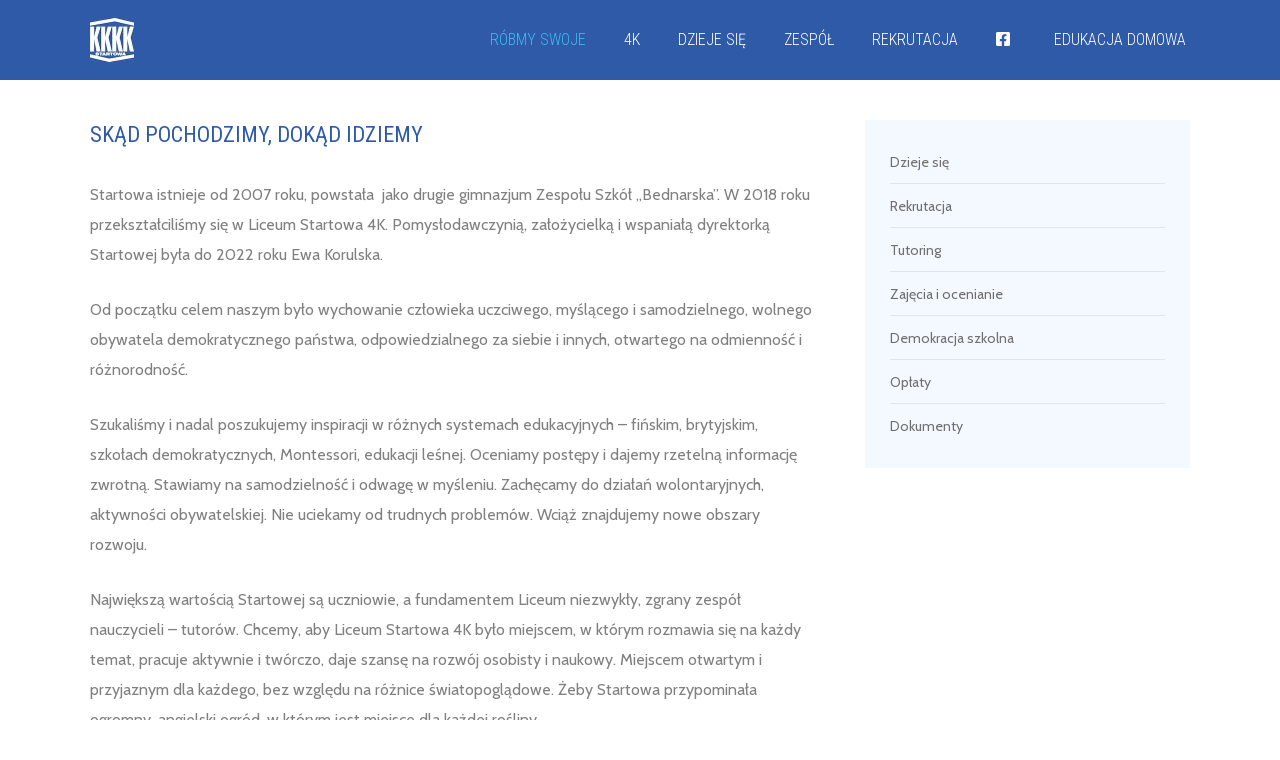

--- FILE ---
content_type: text/html; charset=UTF-8
request_url: https://www.startowa.edu.pl/skad-pochodzimy-dokad-idziemy-2/
body_size: 15880
content:
<!DOCTYPE html>
<!--[if !(IE 6) | !(IE 7) | !(IE 8)  ]><!-->
<html dir="ltr" lang="pl-PL" prefix="og: https://ogp.me/ns#" class="no-js">
<!--<![endif]-->
<head>
	<meta charset="UTF-8" />
		<meta name="viewport" content="width=device-width, initial-scale=1, maximum-scale=1, user-scalable=0">
	<meta data-rh="true" name="keywords" content="społeczne, liceum, ogólnokształcące, warszawa, slo, bednarska">
		<meta name="theme-color" content="#3dbbed"/>	<link rel="profile" href="https://gmpg.org/xfn/11" />
	<title>Skąd pochodzimy, dokąd idziemy - Startowa 4K</title>

		<!-- All in One SEO 4.8.0 - aioseo.com -->
	<meta name="robots" content="max-image-preview:large" />
	<link rel="canonical" href="https://www.startowa.edu.pl/skad-pochodzimy-dokad-idziemy-2/" />
	<meta name="generator" content="All in One SEO (AIOSEO) 4.8.0" />
		<meta property="og:locale" content="pl_PL" />
		<meta property="og:site_name" content="Startowa 4K - Startowa 4K im. Wojciecha Młynarskiego" />
		<meta property="og:type" content="article" />
		<meta property="og:title" content="Skąd pochodzimy, dokąd idziemy - Startowa 4K" />
		<meta property="og:url" content="https://www.startowa.edu.pl/skad-pochodzimy-dokad-idziemy-2/" />
		<meta property="og:image" content="https://www.startowa.edu.pl/wp-content/uploads/2021/01/logo-startowa-114x114-1.png" />
		<meta property="og:image:secure_url" content="https://www.startowa.edu.pl/wp-content/uploads/2021/01/logo-startowa-114x114-1.png" />
		<meta property="article:published_time" content="2019-12-02T19:19:21+00:00" />
		<meta property="article:modified_time" content="2023-01-07T17:22:28+00:00" />
		<meta property="article:publisher" content="https://www.facebook.com/Startowa4K" />
		<meta name="twitter:card" content="summary_large_image" />
		<meta name="twitter:title" content="Skąd pochodzimy, dokąd idziemy - Startowa 4K" />
		<meta name="twitter:image" content="http://www.startowa.edu.pl/wp-content/uploads/2021/01/logo-startowa-114x114-1.png" />
		<script type="application/ld+json" class="aioseo-schema">
			{"@context":"https:\/\/schema.org","@graph":[{"@type":"BreadcrumbList","@id":"https:\/\/www.startowa.edu.pl\/skad-pochodzimy-dokad-idziemy-2\/#breadcrumblist","itemListElement":[{"@type":"ListItem","@id":"https:\/\/www.startowa.edu.pl\/#listItem","position":1,"name":"Dom","item":"https:\/\/www.startowa.edu.pl\/","nextItem":{"@type":"ListItem","@id":"https:\/\/www.startowa.edu.pl\/skad-pochodzimy-dokad-idziemy-2\/#listItem","name":"Sk\u0105d pochodzimy, dok\u0105d idziemy"}},{"@type":"ListItem","@id":"https:\/\/www.startowa.edu.pl\/skad-pochodzimy-dokad-idziemy-2\/#listItem","position":2,"name":"Sk\u0105d pochodzimy, dok\u0105d idziemy","previousItem":{"@type":"ListItem","@id":"https:\/\/www.startowa.edu.pl\/#listItem","name":"Dom"}}]},{"@type":"Organization","@id":"https:\/\/www.startowa.edu.pl\/#organization","name":"Startowa 4K","description":"Startowa 4K im. Wojciecha M\u0142ynarskiego","url":"https:\/\/www.startowa.edu.pl\/","logo":{"@type":"ImageObject","url":"https:\/\/www.startowa.edu.pl\/wp-content\/uploads\/2021\/01\/logo-startowa-114x114-1.png","@id":"https:\/\/www.startowa.edu.pl\/skad-pochodzimy-dokad-idziemy-2\/#organizationLogo","width":114,"height":114},"image":{"@id":"https:\/\/www.startowa.edu.pl\/skad-pochodzimy-dokad-idziemy-2\/#organizationLogo"},"sameAs":["https:\/\/www.facebook.com\/Startowa4K"]},{"@type":"WebPage","@id":"https:\/\/www.startowa.edu.pl\/skad-pochodzimy-dokad-idziemy-2\/#webpage","url":"https:\/\/www.startowa.edu.pl\/skad-pochodzimy-dokad-idziemy-2\/","name":"Sk\u0105d pochodzimy, dok\u0105d idziemy - Startowa 4K","inLanguage":"pl-PL","isPartOf":{"@id":"https:\/\/www.startowa.edu.pl\/#website"},"breadcrumb":{"@id":"https:\/\/www.startowa.edu.pl\/skad-pochodzimy-dokad-idziemy-2\/#breadcrumblist"},"datePublished":"2019-12-02T20:19:21+01:00","dateModified":"2023-01-07T18:22:28+01:00"},{"@type":"WebSite","@id":"https:\/\/www.startowa.edu.pl\/#website","url":"https:\/\/www.startowa.edu.pl\/","name":"Startowa 4K","description":"Startowa 4K im. Wojciecha M\u0142ynarskiego","inLanguage":"pl-PL","publisher":{"@id":"https:\/\/www.startowa.edu.pl\/#organization"}}]}
		</script>
		<!-- All in One SEO -->

<link rel='dns-prefetch' href='//use.fontawesome.com' />
<link rel='dns-prefetch' href='//fonts.googleapis.com' />
<link rel="alternate" type="application/rss+xml" title="Startowa 4K &raquo; Kanał z wpisami" href="https://www.startowa.edu.pl/feed/" />
<link rel="alternate" type="application/rss+xml" title="Startowa 4K &raquo; Kanał z komentarzami" href="https://www.startowa.edu.pl/comments/feed/" />
		<!-- This site uses the Google Analytics by MonsterInsights plugin v9.11.1 - Using Analytics tracking - https://www.monsterinsights.com/ -->
		<!-- Note: MonsterInsights is not currently configured on this site. The site owner needs to authenticate with Google Analytics in the MonsterInsights settings panel. -->
					<!-- No tracking code set -->
				<!-- / Google Analytics by MonsterInsights -->
		<script type="text/javascript">
window._wpemojiSettings = {"baseUrl":"https:\/\/s.w.org\/images\/core\/emoji\/14.0.0\/72x72\/","ext":".png","svgUrl":"https:\/\/s.w.org\/images\/core\/emoji\/14.0.0\/svg\/","svgExt":".svg","source":{"concatemoji":"https:\/\/www.startowa.edu.pl\/wp-includes\/js\/wp-emoji-release.min.js?ver=6.3.7"}};
/*! This file is auto-generated */
!function(i,n){var o,s,e;function c(e){try{var t={supportTests:e,timestamp:(new Date).valueOf()};sessionStorage.setItem(o,JSON.stringify(t))}catch(e){}}function p(e,t,n){e.clearRect(0,0,e.canvas.width,e.canvas.height),e.fillText(t,0,0);var t=new Uint32Array(e.getImageData(0,0,e.canvas.width,e.canvas.height).data),r=(e.clearRect(0,0,e.canvas.width,e.canvas.height),e.fillText(n,0,0),new Uint32Array(e.getImageData(0,0,e.canvas.width,e.canvas.height).data));return t.every(function(e,t){return e===r[t]})}function u(e,t,n){switch(t){case"flag":return n(e,"\ud83c\udff3\ufe0f\u200d\u26a7\ufe0f","\ud83c\udff3\ufe0f\u200b\u26a7\ufe0f")?!1:!n(e,"\ud83c\uddfa\ud83c\uddf3","\ud83c\uddfa\u200b\ud83c\uddf3")&&!n(e,"\ud83c\udff4\udb40\udc67\udb40\udc62\udb40\udc65\udb40\udc6e\udb40\udc67\udb40\udc7f","\ud83c\udff4\u200b\udb40\udc67\u200b\udb40\udc62\u200b\udb40\udc65\u200b\udb40\udc6e\u200b\udb40\udc67\u200b\udb40\udc7f");case"emoji":return!n(e,"\ud83e\udef1\ud83c\udffb\u200d\ud83e\udef2\ud83c\udfff","\ud83e\udef1\ud83c\udffb\u200b\ud83e\udef2\ud83c\udfff")}return!1}function f(e,t,n){var r="undefined"!=typeof WorkerGlobalScope&&self instanceof WorkerGlobalScope?new OffscreenCanvas(300,150):i.createElement("canvas"),a=r.getContext("2d",{willReadFrequently:!0}),o=(a.textBaseline="top",a.font="600 32px Arial",{});return e.forEach(function(e){o[e]=t(a,e,n)}),o}function t(e){var t=i.createElement("script");t.src=e,t.defer=!0,i.head.appendChild(t)}"undefined"!=typeof Promise&&(o="wpEmojiSettingsSupports",s=["flag","emoji"],n.supports={everything:!0,everythingExceptFlag:!0},e=new Promise(function(e){i.addEventListener("DOMContentLoaded",e,{once:!0})}),new Promise(function(t){var n=function(){try{var e=JSON.parse(sessionStorage.getItem(o));if("object"==typeof e&&"number"==typeof e.timestamp&&(new Date).valueOf()<e.timestamp+604800&&"object"==typeof e.supportTests)return e.supportTests}catch(e){}return null}();if(!n){if("undefined"!=typeof Worker&&"undefined"!=typeof OffscreenCanvas&&"undefined"!=typeof URL&&URL.createObjectURL&&"undefined"!=typeof Blob)try{var e="postMessage("+f.toString()+"("+[JSON.stringify(s),u.toString(),p.toString()].join(",")+"));",r=new Blob([e],{type:"text/javascript"}),a=new Worker(URL.createObjectURL(r),{name:"wpTestEmojiSupports"});return void(a.onmessage=function(e){c(n=e.data),a.terminate(),t(n)})}catch(e){}c(n=f(s,u,p))}t(n)}).then(function(e){for(var t in e)n.supports[t]=e[t],n.supports.everything=n.supports.everything&&n.supports[t],"flag"!==t&&(n.supports.everythingExceptFlag=n.supports.everythingExceptFlag&&n.supports[t]);n.supports.everythingExceptFlag=n.supports.everythingExceptFlag&&!n.supports.flag,n.DOMReady=!1,n.readyCallback=function(){n.DOMReady=!0}}).then(function(){return e}).then(function(){var e;n.supports.everything||(n.readyCallback(),(e=n.source||{}).concatemoji?t(e.concatemoji):e.wpemoji&&e.twemoji&&(t(e.twemoji),t(e.wpemoji)))}))}((window,document),window._wpemojiSettings);
</script>
<style type="text/css">
img.wp-smiley,
img.emoji {
	display: inline !important;
	border: none !important;
	box-shadow: none !important;
	height: 1em !important;
	width: 1em !important;
	margin: 0 0.07em !important;
	vertical-align: -0.1em !important;
	background: none !important;
	padding: 0 !important;
}
</style>
	<link rel='stylesheet' id='wp-block-library-css' href='https://www.startowa.edu.pl/wp-includes/css/dist/block-library/style.min.css?ver=6.3.7' type='text/css' media='all' />
<style id='wp-block-library-theme-inline-css' type='text/css'>
.wp-block-audio figcaption{color:#555;font-size:13px;text-align:center}.is-dark-theme .wp-block-audio figcaption{color:hsla(0,0%,100%,.65)}.wp-block-audio{margin:0 0 1em}.wp-block-code{border:1px solid #ccc;border-radius:4px;font-family:Menlo,Consolas,monaco,monospace;padding:.8em 1em}.wp-block-embed figcaption{color:#555;font-size:13px;text-align:center}.is-dark-theme .wp-block-embed figcaption{color:hsla(0,0%,100%,.65)}.wp-block-embed{margin:0 0 1em}.blocks-gallery-caption{color:#555;font-size:13px;text-align:center}.is-dark-theme .blocks-gallery-caption{color:hsla(0,0%,100%,.65)}.wp-block-image figcaption{color:#555;font-size:13px;text-align:center}.is-dark-theme .wp-block-image figcaption{color:hsla(0,0%,100%,.65)}.wp-block-image{margin:0 0 1em}.wp-block-pullquote{border-bottom:4px solid;border-top:4px solid;color:currentColor;margin-bottom:1.75em}.wp-block-pullquote cite,.wp-block-pullquote footer,.wp-block-pullquote__citation{color:currentColor;font-size:.8125em;font-style:normal;text-transform:uppercase}.wp-block-quote{border-left:.25em solid;margin:0 0 1.75em;padding-left:1em}.wp-block-quote cite,.wp-block-quote footer{color:currentColor;font-size:.8125em;font-style:normal;position:relative}.wp-block-quote.has-text-align-right{border-left:none;border-right:.25em solid;padding-left:0;padding-right:1em}.wp-block-quote.has-text-align-center{border:none;padding-left:0}.wp-block-quote.is-large,.wp-block-quote.is-style-large,.wp-block-quote.is-style-plain{border:none}.wp-block-search .wp-block-search__label{font-weight:700}.wp-block-search__button{border:1px solid #ccc;padding:.375em .625em}:where(.wp-block-group.has-background){padding:1.25em 2.375em}.wp-block-separator.has-css-opacity{opacity:.4}.wp-block-separator{border:none;border-bottom:2px solid;margin-left:auto;margin-right:auto}.wp-block-separator.has-alpha-channel-opacity{opacity:1}.wp-block-separator:not(.is-style-wide):not(.is-style-dots){width:100px}.wp-block-separator.has-background:not(.is-style-dots){border-bottom:none;height:1px}.wp-block-separator.has-background:not(.is-style-wide):not(.is-style-dots){height:2px}.wp-block-table{margin:0 0 1em}.wp-block-table td,.wp-block-table th{word-break:normal}.wp-block-table figcaption{color:#555;font-size:13px;text-align:center}.is-dark-theme .wp-block-table figcaption{color:hsla(0,0%,100%,.65)}.wp-block-video figcaption{color:#555;font-size:13px;text-align:center}.is-dark-theme .wp-block-video figcaption{color:hsla(0,0%,100%,.65)}.wp-block-video{margin:0 0 1em}.wp-block-template-part.has-background{margin-bottom:0;margin-top:0;padding:1.25em 2.375em}
</style>
<style id='font-awesome-svg-styles-default-inline-css' type='text/css'>
.svg-inline--fa {
  display: inline-block;
  height: 1em;
  overflow: visible;
  vertical-align: -.125em;
}
</style>
<link rel='stylesheet' id='font-awesome-svg-styles-css' href='http://www.startowa.edu.pl/wp-content/uploads/font-awesome/v5.15.1/css/svg-with-js.css' type='text/css' media='all' />
<style id='font-awesome-svg-styles-inline-css' type='text/css'>
   .wp-block-font-awesome-icon svg::before,
   .wp-rich-text-font-awesome-icon svg::before {content: unset;}
</style>
<style id='classic-theme-styles-inline-css' type='text/css'>
/*! This file is auto-generated */
.wp-block-button__link{color:#fff;background-color:#32373c;border-radius:9999px;box-shadow:none;text-decoration:none;padding:calc(.667em + 2px) calc(1.333em + 2px);font-size:1.125em}.wp-block-file__button{background:#32373c;color:#fff;text-decoration:none}
</style>
<style id='global-styles-inline-css' type='text/css'>
body{--wp--preset--color--black: #000000;--wp--preset--color--cyan-bluish-gray: #abb8c3;--wp--preset--color--white: #FFF;--wp--preset--color--pale-pink: #f78da7;--wp--preset--color--vivid-red: #cf2e2e;--wp--preset--color--luminous-vivid-orange: #ff6900;--wp--preset--color--luminous-vivid-amber: #fcb900;--wp--preset--color--light-green-cyan: #7bdcb5;--wp--preset--color--vivid-green-cyan: #00d084;--wp--preset--color--pale-cyan-blue: #8ed1fc;--wp--preset--color--vivid-cyan-blue: #0693e3;--wp--preset--color--vivid-purple: #9b51e0;--wp--preset--color--accent: #3dbbed;--wp--preset--color--dark-gray: #111;--wp--preset--color--light-gray: #767676;--wp--preset--gradient--vivid-cyan-blue-to-vivid-purple: linear-gradient(135deg,rgba(6,147,227,1) 0%,rgb(155,81,224) 100%);--wp--preset--gradient--light-green-cyan-to-vivid-green-cyan: linear-gradient(135deg,rgb(122,220,180) 0%,rgb(0,208,130) 100%);--wp--preset--gradient--luminous-vivid-amber-to-luminous-vivid-orange: linear-gradient(135deg,rgba(252,185,0,1) 0%,rgba(255,105,0,1) 100%);--wp--preset--gradient--luminous-vivid-orange-to-vivid-red: linear-gradient(135deg,rgba(255,105,0,1) 0%,rgb(207,46,46) 100%);--wp--preset--gradient--very-light-gray-to-cyan-bluish-gray: linear-gradient(135deg,rgb(238,238,238) 0%,rgb(169,184,195) 100%);--wp--preset--gradient--cool-to-warm-spectrum: linear-gradient(135deg,rgb(74,234,220) 0%,rgb(151,120,209) 20%,rgb(207,42,186) 40%,rgb(238,44,130) 60%,rgb(251,105,98) 80%,rgb(254,248,76) 100%);--wp--preset--gradient--blush-light-purple: linear-gradient(135deg,rgb(255,206,236) 0%,rgb(152,150,240) 100%);--wp--preset--gradient--blush-bordeaux: linear-gradient(135deg,rgb(254,205,165) 0%,rgb(254,45,45) 50%,rgb(107,0,62) 100%);--wp--preset--gradient--luminous-dusk: linear-gradient(135deg,rgb(255,203,112) 0%,rgb(199,81,192) 50%,rgb(65,88,208) 100%);--wp--preset--gradient--pale-ocean: linear-gradient(135deg,rgb(255,245,203) 0%,rgb(182,227,212) 50%,rgb(51,167,181) 100%);--wp--preset--gradient--electric-grass: linear-gradient(135deg,rgb(202,248,128) 0%,rgb(113,206,126) 100%);--wp--preset--gradient--midnight: linear-gradient(135deg,rgb(2,3,129) 0%,rgb(40,116,252) 100%);--wp--preset--font-size--small: 13px;--wp--preset--font-size--medium: 20px;--wp--preset--font-size--large: 36px;--wp--preset--font-size--x-large: 42px;--wp--preset--spacing--20: 0.44rem;--wp--preset--spacing--30: 0.67rem;--wp--preset--spacing--40: 1rem;--wp--preset--spacing--50: 1.5rem;--wp--preset--spacing--60: 2.25rem;--wp--preset--spacing--70: 3.38rem;--wp--preset--spacing--80: 5.06rem;--wp--preset--shadow--natural: 6px 6px 9px rgba(0, 0, 0, 0.2);--wp--preset--shadow--deep: 12px 12px 50px rgba(0, 0, 0, 0.4);--wp--preset--shadow--sharp: 6px 6px 0px rgba(0, 0, 0, 0.2);--wp--preset--shadow--outlined: 6px 6px 0px -3px rgba(255, 255, 255, 1), 6px 6px rgba(0, 0, 0, 1);--wp--preset--shadow--crisp: 6px 6px 0px rgba(0, 0, 0, 1);}:where(.is-layout-flex){gap: 0.5em;}:where(.is-layout-grid){gap: 0.5em;}body .is-layout-flow > .alignleft{float: left;margin-inline-start: 0;margin-inline-end: 2em;}body .is-layout-flow > .alignright{float: right;margin-inline-start: 2em;margin-inline-end: 0;}body .is-layout-flow > .aligncenter{margin-left: auto !important;margin-right: auto !important;}body .is-layout-constrained > .alignleft{float: left;margin-inline-start: 0;margin-inline-end: 2em;}body .is-layout-constrained > .alignright{float: right;margin-inline-start: 2em;margin-inline-end: 0;}body .is-layout-constrained > .aligncenter{margin-left: auto !important;margin-right: auto !important;}body .is-layout-constrained > :where(:not(.alignleft):not(.alignright):not(.alignfull)){max-width: var(--wp--style--global--content-size);margin-left: auto !important;margin-right: auto !important;}body .is-layout-constrained > .alignwide{max-width: var(--wp--style--global--wide-size);}body .is-layout-flex{display: flex;}body .is-layout-flex{flex-wrap: wrap;align-items: center;}body .is-layout-flex > *{margin: 0;}body .is-layout-grid{display: grid;}body .is-layout-grid > *{margin: 0;}:where(.wp-block-columns.is-layout-flex){gap: 2em;}:where(.wp-block-columns.is-layout-grid){gap: 2em;}:where(.wp-block-post-template.is-layout-flex){gap: 1.25em;}:where(.wp-block-post-template.is-layout-grid){gap: 1.25em;}.has-black-color{color: var(--wp--preset--color--black) !important;}.has-cyan-bluish-gray-color{color: var(--wp--preset--color--cyan-bluish-gray) !important;}.has-white-color{color: var(--wp--preset--color--white) !important;}.has-pale-pink-color{color: var(--wp--preset--color--pale-pink) !important;}.has-vivid-red-color{color: var(--wp--preset--color--vivid-red) !important;}.has-luminous-vivid-orange-color{color: var(--wp--preset--color--luminous-vivid-orange) !important;}.has-luminous-vivid-amber-color{color: var(--wp--preset--color--luminous-vivid-amber) !important;}.has-light-green-cyan-color{color: var(--wp--preset--color--light-green-cyan) !important;}.has-vivid-green-cyan-color{color: var(--wp--preset--color--vivid-green-cyan) !important;}.has-pale-cyan-blue-color{color: var(--wp--preset--color--pale-cyan-blue) !important;}.has-vivid-cyan-blue-color{color: var(--wp--preset--color--vivid-cyan-blue) !important;}.has-vivid-purple-color{color: var(--wp--preset--color--vivid-purple) !important;}.has-black-background-color{background-color: var(--wp--preset--color--black) !important;}.has-cyan-bluish-gray-background-color{background-color: var(--wp--preset--color--cyan-bluish-gray) !important;}.has-white-background-color{background-color: var(--wp--preset--color--white) !important;}.has-pale-pink-background-color{background-color: var(--wp--preset--color--pale-pink) !important;}.has-vivid-red-background-color{background-color: var(--wp--preset--color--vivid-red) !important;}.has-luminous-vivid-orange-background-color{background-color: var(--wp--preset--color--luminous-vivid-orange) !important;}.has-luminous-vivid-amber-background-color{background-color: var(--wp--preset--color--luminous-vivid-amber) !important;}.has-light-green-cyan-background-color{background-color: var(--wp--preset--color--light-green-cyan) !important;}.has-vivid-green-cyan-background-color{background-color: var(--wp--preset--color--vivid-green-cyan) !important;}.has-pale-cyan-blue-background-color{background-color: var(--wp--preset--color--pale-cyan-blue) !important;}.has-vivid-cyan-blue-background-color{background-color: var(--wp--preset--color--vivid-cyan-blue) !important;}.has-vivid-purple-background-color{background-color: var(--wp--preset--color--vivid-purple) !important;}.has-black-border-color{border-color: var(--wp--preset--color--black) !important;}.has-cyan-bluish-gray-border-color{border-color: var(--wp--preset--color--cyan-bluish-gray) !important;}.has-white-border-color{border-color: var(--wp--preset--color--white) !important;}.has-pale-pink-border-color{border-color: var(--wp--preset--color--pale-pink) !important;}.has-vivid-red-border-color{border-color: var(--wp--preset--color--vivid-red) !important;}.has-luminous-vivid-orange-border-color{border-color: var(--wp--preset--color--luminous-vivid-orange) !important;}.has-luminous-vivid-amber-border-color{border-color: var(--wp--preset--color--luminous-vivid-amber) !important;}.has-light-green-cyan-border-color{border-color: var(--wp--preset--color--light-green-cyan) !important;}.has-vivid-green-cyan-border-color{border-color: var(--wp--preset--color--vivid-green-cyan) !important;}.has-pale-cyan-blue-border-color{border-color: var(--wp--preset--color--pale-cyan-blue) !important;}.has-vivid-cyan-blue-border-color{border-color: var(--wp--preset--color--vivid-cyan-blue) !important;}.has-vivid-purple-border-color{border-color: var(--wp--preset--color--vivid-purple) !important;}.has-vivid-cyan-blue-to-vivid-purple-gradient-background{background: var(--wp--preset--gradient--vivid-cyan-blue-to-vivid-purple) !important;}.has-light-green-cyan-to-vivid-green-cyan-gradient-background{background: var(--wp--preset--gradient--light-green-cyan-to-vivid-green-cyan) !important;}.has-luminous-vivid-amber-to-luminous-vivid-orange-gradient-background{background: var(--wp--preset--gradient--luminous-vivid-amber-to-luminous-vivid-orange) !important;}.has-luminous-vivid-orange-to-vivid-red-gradient-background{background: var(--wp--preset--gradient--luminous-vivid-orange-to-vivid-red) !important;}.has-very-light-gray-to-cyan-bluish-gray-gradient-background{background: var(--wp--preset--gradient--very-light-gray-to-cyan-bluish-gray) !important;}.has-cool-to-warm-spectrum-gradient-background{background: var(--wp--preset--gradient--cool-to-warm-spectrum) !important;}.has-blush-light-purple-gradient-background{background: var(--wp--preset--gradient--blush-light-purple) !important;}.has-blush-bordeaux-gradient-background{background: var(--wp--preset--gradient--blush-bordeaux) !important;}.has-luminous-dusk-gradient-background{background: var(--wp--preset--gradient--luminous-dusk) !important;}.has-pale-ocean-gradient-background{background: var(--wp--preset--gradient--pale-ocean) !important;}.has-electric-grass-gradient-background{background: var(--wp--preset--gradient--electric-grass) !important;}.has-midnight-gradient-background{background: var(--wp--preset--gradient--midnight) !important;}.has-small-font-size{font-size: var(--wp--preset--font-size--small) !important;}.has-medium-font-size{font-size: var(--wp--preset--font-size--medium) !important;}.has-large-font-size{font-size: var(--wp--preset--font-size--large) !important;}.has-x-large-font-size{font-size: var(--wp--preset--font-size--x-large) !important;}
.wp-block-navigation a:where(:not(.wp-element-button)){color: inherit;}
:where(.wp-block-post-template.is-layout-flex){gap: 1.25em;}:where(.wp-block-post-template.is-layout-grid){gap: 1.25em;}
:where(.wp-block-columns.is-layout-flex){gap: 2em;}:where(.wp-block-columns.is-layout-grid){gap: 2em;}
.wp-block-pullquote{font-size: 1.5em;line-height: 1.6;}
</style>
<link rel='stylesheet' id='menu-image-css' href='https://www.startowa.edu.pl/wp-content/plugins/menu-image/includes/css/menu-image.css?ver=3.13' type='text/css' media='all' />
<link rel='stylesheet' id='dashicons-css' href='https://www.startowa.edu.pl/wp-includes/css/dashicons.min.css?ver=6.3.7' type='text/css' media='all' />
<link rel='stylesheet' id='the7-font-css' href='https://www.startowa.edu.pl/wp-content/themes/dt-the7/fonts/icomoon-the7-font/icomoon-the7-font.min.css?ver=11.9.2.1' type='text/css' media='all' />
<link rel='stylesheet' id='the7-Defaults-css' href='https://www.startowa.edu.pl/wp-content/uploads/smile_fonts/Defaults/Defaults.css?ver=6.3.7' type='text/css' media='all' />
<link rel='stylesheet' id='font-awesome-official-css' href='https://use.fontawesome.com/releases/v5.15.1/css/all.css' type='text/css' media='all' integrity="sha384-vp86vTRFVJgpjF9jiIGPEEqYqlDwgyBgEF109VFjmqGmIY/Y4HV4d3Gp2irVfcrp" crossorigin="anonymous" />
<link rel='stylesheet' id='js_composer_front-css' href='https://www.startowa.edu.pl/wp-content/plugins/js_composer/assets/css/js_composer.min.css?ver=7.1' type='text/css' media='all' />
<link rel='stylesheet' id='dt-web-fonts-css' href='https://fonts.googleapis.com/css?family=Roboto:300,400,500,600,700%7CRoboto+Condensed:300,400,600,700%7CPoppins:400,600,700,900,900italic%7CCabin:400,500,600,700' type='text/css' media='all' />
<link rel='stylesheet' id='dt-main-css' href='https://www.startowa.edu.pl/wp-content/themes/dt-the7/css/main.min.css?ver=11.9.2.1' type='text/css' media='all' />
<style id='dt-main-inline-css' type='text/css'>
body #load {
  display: block;
  height: 100%;
  overflow: hidden;
  position: fixed;
  width: 100%;
  z-index: 9901;
  opacity: 1;
  visibility: visible;
  transition: all .35s ease-out;
}
.load-wrap {
  width: 100%;
  height: 100%;
  background-position: center center;
  background-repeat: no-repeat;
  text-align: center;
  display: -ms-flexbox;
  display: -ms-flex;
  display: flex;
  -ms-align-items: center;
  -ms-flex-align: center;
  align-items: center;
  -ms-flex-flow: column wrap;
  flex-flow: column wrap;
  -ms-flex-pack: center;
  -ms-justify-content: center;
  justify-content: center;
}
.load-wrap > svg {
  position: absolute;
  top: 50%;
  left: 50%;
  transform: translate(-50%,-50%);
}
#load {
  background: var(--the7-elementor-beautiful-loading-bg,#ffffff);
  --the7-beautiful-spinner-color2: var(--the7-beautiful-spinner-color,rgba(51,51,51,0.3));
}

</style>
<link rel='stylesheet' id='the7-custom-scrollbar-css' href='https://www.startowa.edu.pl/wp-content/themes/dt-the7/lib/custom-scrollbar/custom-scrollbar.min.css?ver=11.9.2.1' type='text/css' media='all' />
<link rel='stylesheet' id='the7-wpbakery-css' href='https://www.startowa.edu.pl/wp-content/themes/dt-the7/css/wpbakery.min.css?ver=11.9.2.1' type='text/css' media='all' />
<link rel='stylesheet' id='the7-css-vars-css' href='https://www.startowa.edu.pl/wp-content/uploads/the7-css/css-vars.css?ver=63f4da856576' type='text/css' media='all' />
<link rel='stylesheet' id='dt-custom-css' href='https://www.startowa.edu.pl/wp-content/uploads/the7-css/custom.css?ver=63f4da856576' type='text/css' media='all' />
<link rel='stylesheet' id='dt-media-css' href='https://www.startowa.edu.pl/wp-content/uploads/the7-css/media.css?ver=63f4da856576' type='text/css' media='all' />
<link rel='stylesheet' id='the7-mega-menu-css' href='https://www.startowa.edu.pl/wp-content/uploads/the7-css/mega-menu.css?ver=63f4da856576' type='text/css' media='all' />
<link rel='stylesheet' id='style-css' href='https://www.startowa.edu.pl/wp-content/themes/dt-the7/style.css?ver=11.9.2.1' type='text/css' media='all' />
<link rel='stylesheet' id='font-awesome-official-v4shim-css' href='https://use.fontawesome.com/releases/v5.15.1/css/v4-shims.css' type='text/css' media='all' integrity="sha384-WCuYjm/u5NsK4s/NfnJeHuMj6zzN2HFyjhBu/SnZJj7eZ6+ds4zqIM3wYgL59Clf" crossorigin="anonymous" />
<style id='font-awesome-official-v4shim-inline-css' type='text/css'>
@font-face {
font-family: "FontAwesome";
font-display: block;
src: url("https://use.fontawesome.com/releases/v5.15.1/webfonts/fa-brands-400.eot"),
		url("https://use.fontawesome.com/releases/v5.15.1/webfonts/fa-brands-400.eot?#iefix") format("embedded-opentype"),
		url("https://use.fontawesome.com/releases/v5.15.1/webfonts/fa-brands-400.woff2") format("woff2"),
		url("https://use.fontawesome.com/releases/v5.15.1/webfonts/fa-brands-400.woff") format("woff"),
		url("https://use.fontawesome.com/releases/v5.15.1/webfonts/fa-brands-400.ttf") format("truetype"),
		url("https://use.fontawesome.com/releases/v5.15.1/webfonts/fa-brands-400.svg#fontawesome") format("svg");
}

@font-face {
font-family: "FontAwesome";
font-display: block;
src: url("https://use.fontawesome.com/releases/v5.15.1/webfonts/fa-solid-900.eot"),
		url("https://use.fontawesome.com/releases/v5.15.1/webfonts/fa-solid-900.eot?#iefix") format("embedded-opentype"),
		url("https://use.fontawesome.com/releases/v5.15.1/webfonts/fa-solid-900.woff2") format("woff2"),
		url("https://use.fontawesome.com/releases/v5.15.1/webfonts/fa-solid-900.woff") format("woff"),
		url("https://use.fontawesome.com/releases/v5.15.1/webfonts/fa-solid-900.ttf") format("truetype"),
		url("https://use.fontawesome.com/releases/v5.15.1/webfonts/fa-solid-900.svg#fontawesome") format("svg");
}

@font-face {
font-family: "FontAwesome";
font-display: block;
src: url("https://use.fontawesome.com/releases/v5.15.1/webfonts/fa-regular-400.eot"),
		url("https://use.fontawesome.com/releases/v5.15.1/webfonts/fa-regular-400.eot?#iefix") format("embedded-opentype"),
		url("https://use.fontawesome.com/releases/v5.15.1/webfonts/fa-regular-400.woff2") format("woff2"),
		url("https://use.fontawesome.com/releases/v5.15.1/webfonts/fa-regular-400.woff") format("woff"),
		url("https://use.fontawesome.com/releases/v5.15.1/webfonts/fa-regular-400.ttf") format("truetype"),
		url("https://use.fontawesome.com/releases/v5.15.1/webfonts/fa-regular-400.svg#fontawesome") format("svg");
unicode-range: U+F004-F005,U+F007,U+F017,U+F022,U+F024,U+F02E,U+F03E,U+F044,U+F057-F059,U+F06E,U+F070,U+F075,U+F07B-F07C,U+F080,U+F086,U+F089,U+F094,U+F09D,U+F0A0,U+F0A4-F0A7,U+F0C5,U+F0C7-F0C8,U+F0E0,U+F0EB,U+F0F3,U+F0F8,U+F0FE,U+F111,U+F118-F11A,U+F11C,U+F133,U+F144,U+F146,U+F14A,U+F14D-F14E,U+F150-F152,U+F15B-F15C,U+F164-F165,U+F185-F186,U+F191-F192,U+F1AD,U+F1C1-F1C9,U+F1CD,U+F1D8,U+F1E3,U+F1EA,U+F1F6,U+F1F9,U+F20A,U+F247-F249,U+F24D,U+F254-F25B,U+F25D,U+F267,U+F271-F274,U+F279,U+F28B,U+F28D,U+F2B5-F2B6,U+F2B9,U+F2BB,U+F2BD,U+F2C1-F2C2,U+F2D0,U+F2D2,U+F2DC,U+F2ED,U+F328,U+F358-F35B,U+F3A5,U+F3D1,U+F410,U+F4AD;
}
</style>
<script type='text/javascript' src='https://www.startowa.edu.pl/wp-includes/js/jquery/jquery.min.js?ver=3.7.0' id='jquery-core-js'></script>
<script type='text/javascript' src='https://www.startowa.edu.pl/wp-includes/js/jquery/jquery-migrate.min.js?ver=3.4.1' id='jquery-migrate-js'></script>
<script type='text/javascript' src='//www.startowa.edu.pl/wp-content/plugins/revslider/sr6/assets/js/rbtools.min.js?ver=6.7.23' async id='tp-tools-js'></script>
<script type='text/javascript' src='//www.startowa.edu.pl/wp-content/plugins/revslider/sr6/assets/js/rs6.min.js?ver=6.7.23' async id='revmin-js'></script>
<script type='text/javascript' id='dt-above-fold-js-extra'>
/* <![CDATA[ */
var dtLocal = {"themeUrl":"https:\/\/www.startowa.edu.pl\/wp-content\/themes\/dt-the7","passText":"Aby zobaczy\u0107 chronion\u0105 tre\u015b\u0107, wprowad\u017a has\u0142o poni\u017cej:","moreButtonText":{"loading":"Wczytywanie...","loadMore":"Wczytaj wi\u0119cej"},"postID":"154","ajaxurl":"https:\/\/www.startowa.edu.pl\/wp-admin\/admin-ajax.php","REST":{"baseUrl":"https:\/\/www.startowa.edu.pl\/wp-json\/the7\/v1","endpoints":{"sendMail":"\/send-mail"}},"contactMessages":{"required":"One or more fields have an error. Please check and try again.","terms":"Please accept the privacy policy.","fillTheCaptchaError":"Please, fill the captcha."},"captchaSiteKey":"","ajaxNonce":"72291c1978","pageData":{"type":"page","template":"page","layout":null},"themeSettings":{"smoothScroll":"off","lazyLoading":false,"desktopHeader":{"height":80},"ToggleCaptionEnabled":"disabled","ToggleCaption":"Nawigacja","floatingHeader":{"showAfter":140,"showMenu":true,"height":20,"logo":{"showLogo":true,"html":"<img class=\" preload-me\" src=\"https:\/\/www.startowa.edu.pl\/wp-content\/uploads\/2025\/01\/Startowa_logo_44x44-white.jpg\" srcset=\"https:\/\/www.startowa.edu.pl\/wp-content\/uploads\/2025\/01\/Startowa_logo_44x44-white.jpg 44w, https:\/\/www.startowa.edu.pl\/wp-content\/uploads\/2024\/12\/Startowa_logo_88x88-white.jpg 88w\" width=\"44\" height=\"44\"   sizes=\"44px\" alt=\"Startowa 4K\" \/>","url":"https:\/\/www.startowa.edu.pl\/"}},"topLine":{"floatingTopLine":{"logo":{"showLogo":false,"html":""}}},"mobileHeader":{"firstSwitchPoint":1050,"secondSwitchPoint":778,"firstSwitchPointHeight":80,"secondSwitchPointHeight":60,"mobileToggleCaptionEnabled":"disabled","mobileToggleCaption":"Menu"},"stickyMobileHeaderFirstSwitch":{"logo":{"html":"<img class=\" preload-me\" src=\"https:\/\/www.startowa.edu.pl\/wp-content\/uploads\/2025\/01\/Startowa_logo_44x44-white.jpg\" srcset=\"https:\/\/www.startowa.edu.pl\/wp-content\/uploads\/2025\/01\/Startowa_logo_44x44-white.jpg 44w, https:\/\/www.startowa.edu.pl\/wp-content\/uploads\/2024\/12\/Startowa_logo_88x88-white.jpg 88w\" width=\"44\" height=\"44\"   sizes=\"44px\" alt=\"Startowa 4K\" \/>"}},"stickyMobileHeaderSecondSwitch":{"logo":{"html":"<img class=\" preload-me\" src=\"https:\/\/www.startowa.edu.pl\/wp-content\/uploads\/2025\/01\/Startowa_logo_44x44-white.jpg\" srcset=\"https:\/\/www.startowa.edu.pl\/wp-content\/uploads\/2025\/01\/Startowa_logo_44x44-white.jpg 44w, https:\/\/www.startowa.edu.pl\/wp-content\/uploads\/2024\/12\/Startowa_logo_88x88-white.jpg 88w\" width=\"44\" height=\"44\"   sizes=\"44px\" alt=\"Startowa 4K\" \/>"}},"sidebar":{"switchPoint":990},"boxedWidth":"1340px"},"VCMobileScreenWidth":"768"};
var dtShare = {"shareButtonText":{"facebook":"Udost\u0119pnij na Facebooku","twitter":"Tweetnij","pinterest":"Przypnij to","linkedin":"Udost\u0119pnij na Linkedin","whatsapp":"Udost\u0119pnij na Whatsapp"},"overlayOpacity":"85"};
/* ]]> */
</script>
<script type='text/javascript' src='https://www.startowa.edu.pl/wp-content/themes/dt-the7/js/above-the-fold.min.js?ver=11.9.2.1' id='dt-above-fold-js'></script>
<script></script><link rel="https://api.w.org/" href="https://www.startowa.edu.pl/wp-json/" /><link rel="alternate" type="application/json" href="https://www.startowa.edu.pl/wp-json/wp/v2/pages/154" /><link rel="EditURI" type="application/rsd+xml" title="RSD" href="https://www.startowa.edu.pl/xmlrpc.php?rsd" />
<meta name="generator" content="WordPress 6.3.7" />
<link rel='shortlink' href='https://www.startowa.edu.pl/?p=154' />
<link rel="alternate" type="application/json+oembed" href="https://www.startowa.edu.pl/wp-json/oembed/1.0/embed?url=https%3A%2F%2Fwww.startowa.edu.pl%2Fskad-pochodzimy-dokad-idziemy-2%2F" />
<link rel="alternate" type="text/xml+oembed" href="https://www.startowa.edu.pl/wp-json/oembed/1.0/embed?url=https%3A%2F%2Fwww.startowa.edu.pl%2Fskad-pochodzimy-dokad-idziemy-2%2F&#038;format=xml" />
<meta name="generator" content="Powered by WPBakery Page Builder - drag and drop page builder for WordPress."/>
<meta name="generator" content="Powered by Slider Revolution 6.7.23 - responsive, Mobile-Friendly Slider Plugin for WordPress with comfortable drag and drop interface." />
<script type="text/javascript" id="the7-loader-script">
document.addEventListener("DOMContentLoaded", function(event) {
	var load = document.getElementById("load");
	if(!load.classList.contains('loader-removed')){
		var removeLoading = setTimeout(function() {
			load.className += " loader-removed";
		}, 300);
	}
});
</script>
		<link rel="icon" href="https://www.startowa.edu.pl/wp-content/uploads/2025/01/cropped-Startowa_logl_tlo-strony-biale-litery-niebieskie-tlorgb-32x32.jpg" sizes="32x32" />
<link rel="icon" href="https://www.startowa.edu.pl/wp-content/uploads/2025/01/cropped-Startowa_logl_tlo-strony-biale-litery-niebieskie-tlorgb-192x192.jpg" sizes="192x192" />
<link rel="apple-touch-icon" href="https://www.startowa.edu.pl/wp-content/uploads/2025/01/cropped-Startowa_logl_tlo-strony-biale-litery-niebieskie-tlorgb-180x180.jpg" />
<meta name="msapplication-TileImage" content="https://www.startowa.edu.pl/wp-content/uploads/2025/01/cropped-Startowa_logl_tlo-strony-biale-litery-niebieskie-tlorgb-270x270.jpg" />
<script>function setREVStartSize(e){
			//window.requestAnimationFrame(function() {
				window.RSIW = window.RSIW===undefined ? window.innerWidth : window.RSIW;
				window.RSIH = window.RSIH===undefined ? window.innerHeight : window.RSIH;
				try {
					var pw = document.getElementById(e.c).parentNode.offsetWidth,
						newh;
					pw = pw===0 || isNaN(pw) || (e.l=="fullwidth" || e.layout=="fullwidth") ? window.RSIW : pw;
					e.tabw = e.tabw===undefined ? 0 : parseInt(e.tabw);
					e.thumbw = e.thumbw===undefined ? 0 : parseInt(e.thumbw);
					e.tabh = e.tabh===undefined ? 0 : parseInt(e.tabh);
					e.thumbh = e.thumbh===undefined ? 0 : parseInt(e.thumbh);
					e.tabhide = e.tabhide===undefined ? 0 : parseInt(e.tabhide);
					e.thumbhide = e.thumbhide===undefined ? 0 : parseInt(e.thumbhide);
					e.mh = e.mh===undefined || e.mh=="" || e.mh==="auto" ? 0 : parseInt(e.mh,0);
					if(e.layout==="fullscreen" || e.l==="fullscreen")
						newh = Math.max(e.mh,window.RSIH);
					else{
						e.gw = Array.isArray(e.gw) ? e.gw : [e.gw];
						for (var i in e.rl) if (e.gw[i]===undefined || e.gw[i]===0) e.gw[i] = e.gw[i-1];
						e.gh = e.el===undefined || e.el==="" || (Array.isArray(e.el) && e.el.length==0)? e.gh : e.el;
						e.gh = Array.isArray(e.gh) ? e.gh : [e.gh];
						for (var i in e.rl) if (e.gh[i]===undefined || e.gh[i]===0) e.gh[i] = e.gh[i-1];
											
						var nl = new Array(e.rl.length),
							ix = 0,
							sl;
						e.tabw = e.tabhide>=pw ? 0 : e.tabw;
						e.thumbw = e.thumbhide>=pw ? 0 : e.thumbw;
						e.tabh = e.tabhide>=pw ? 0 : e.tabh;
						e.thumbh = e.thumbhide>=pw ? 0 : e.thumbh;
						for (var i in e.rl) nl[i] = e.rl[i]<window.RSIW ? 0 : e.rl[i];
						sl = nl[0];
						for (var i in nl) if (sl>nl[i] && nl[i]>0) { sl = nl[i]; ix=i;}
						var m = pw>(e.gw[ix]+e.tabw+e.thumbw) ? 1 : (pw-(e.tabw+e.thumbw)) / (e.gw[ix]);
						newh =  (e.gh[ix] * m) + (e.tabh + e.thumbh);
					}
					var el = document.getElementById(e.c);
					if (el!==null && el) el.style.height = newh+"px";
					el = document.getElementById(e.c+"_wrapper");
					if (el!==null && el) {
						el.style.height = newh+"px";
						el.style.display = "block";
					}
				} catch(e){
					console.log("Failure at Presize of Slider:" + e)
				}
			//});
		  };</script>
<style type="text/css" data-type="vc_shortcodes-custom-css">.vc_custom_1575296852750{margin-bottom: 30px !important;}.vc_custom_1575827868624{margin-bottom: 30px !important;}</style><noscript><style> .wpb_animate_when_almost_visible { opacity: 1; }</style></noscript><style id='the7-custom-inline-css' type='text/css'>
a {
	text-decoration: none;
}

p {
  margin-bottom: 5px;
	margin-top: 25px;
}


h2 {
	margin-top: 60px;
	margin-bottom: 30px;
}

p li {
  margin-bottom: 5px;
}


.post_excert {
	height: 95px;
	overflow: hidden;
}
.sidebar-right sidebar-divider-off {
	padding-top: 10px;
}

#main {
    padding: 40px 0 70px 0;
}

.widget-title {
  font-family: "Roboto Condensed";
	font-weight: 400;
	font-size: 22px;
	margin-bottom: 30px;
}


.textwidget a {
		color: #3DBBED;
}

.textwidget a:hover {
		color: #2F5AA8;
}


.textwidget {
	font-family: Roboto Condensed;
	font-size: 14px;
	font-weight: 300;
}




#sidebar a:hover {
	color: #3DBBED;
	text-decoration: none;
}


/*
#sidebar a:active {
	color: #FFFFFF;
	font-weight: 700;
	background-color: #ffffff;
}

*/



.button_dokumenty {
	position: absolute;
	bottom: 0;
	right: 0;
	padding-bottom: 15px;
	padding-right: 40px;
}

</style>
</head>
<body id="the7-body" class="page-template-default page page-id-154 wp-embed-responsive title-off dt-responsive-on right-mobile-menu-close-icon ouside-menu-close-icon mobile-hamburger-close-bg-enable mobile-hamburger-close-bg-hover-enable  fade-medium-mobile-menu-close-icon fade-medium-menu-close-icon srcset-enabled btn-flat custom-btn-color custom-btn-hover-color phantom-slide phantom-disable-decoration phantom-custom-logo-on sticky-mobile-header top-header first-switch-logo-left first-switch-menu-right second-switch-logo-left second-switch-menu-right right-mobile-menu layzr-loading-on popup-message-style the7-ver-11.9.2.1 wpb-js-composer js-comp-ver-7.1 vc_responsive">
<!-- The7 11.9.2.1 -->
<div id="load" class="spinner-loader">
	<div class="load-wrap"><style type="text/css">
    [class*="the7-spinner-animate-"]{
        animation: spinner-animation 1s cubic-bezier(1,1,1,1) infinite;
        x:46.5px;
        y:40px;
        width:7px;
        height:20px;
        fill:var(--the7-beautiful-spinner-color2);
        opacity: 0.2;
    }
    .the7-spinner-animate-2{
        animation-delay: 0.083s;
    }
    .the7-spinner-animate-3{
        animation-delay: 0.166s;
    }
    .the7-spinner-animate-4{
         animation-delay: 0.25s;
    }
    .the7-spinner-animate-5{
         animation-delay: 0.33s;
    }
    .the7-spinner-animate-6{
         animation-delay: 0.416s;
    }
    .the7-spinner-animate-7{
         animation-delay: 0.5s;
    }
    .the7-spinner-animate-8{
         animation-delay: 0.58s;
    }
    .the7-spinner-animate-9{
         animation-delay: 0.666s;
    }
    .the7-spinner-animate-10{
         animation-delay: 0.75s;
    }
    .the7-spinner-animate-11{
        animation-delay: 0.83s;
    }
    .the7-spinner-animate-12{
        animation-delay: 0.916s;
    }
    @keyframes spinner-animation{
        from {
            opacity: 1;
        }
        to{
            opacity: 0;
        }
    }
</style>
<svg width="75px" height="75px" xmlns="http://www.w3.org/2000/svg" viewBox="0 0 100 100" preserveAspectRatio="xMidYMid">
	<rect class="the7-spinner-animate-1" rx="5" ry="5" transform="rotate(0 50 50) translate(0 -30)"></rect>
	<rect class="the7-spinner-animate-2" rx="5" ry="5" transform="rotate(30 50 50) translate(0 -30)"></rect>
	<rect class="the7-spinner-animate-3" rx="5" ry="5" transform="rotate(60 50 50) translate(0 -30)"></rect>
	<rect class="the7-spinner-animate-4" rx="5" ry="5" transform="rotate(90 50 50) translate(0 -30)"></rect>
	<rect class="the7-spinner-animate-5" rx="5" ry="5" transform="rotate(120 50 50) translate(0 -30)"></rect>
	<rect class="the7-spinner-animate-6" rx="5" ry="5" transform="rotate(150 50 50) translate(0 -30)"></rect>
	<rect class="the7-spinner-animate-7" rx="5" ry="5" transform="rotate(180 50 50) translate(0 -30)"></rect>
	<rect class="the7-spinner-animate-8" rx="5" ry="5" transform="rotate(210 50 50) translate(0 -30)"></rect>
	<rect class="the7-spinner-animate-9" rx="5" ry="5" transform="rotate(240 50 50) translate(0 -30)"></rect>
	<rect class="the7-spinner-animate-10" rx="5" ry="5" transform="rotate(270 50 50) translate(0 -30)"></rect>
	<rect class="the7-spinner-animate-11" rx="5" ry="5" transform="rotate(300 50 50) translate(0 -30)"></rect>
	<rect class="the7-spinner-animate-12" rx="5" ry="5" transform="rotate(330 50 50) translate(0 -30)"></rect>
</svg></div>
</div>
<div id="page" >
	<a class="skip-link screen-reader-text" href="#content">Przewiń do zawartości</a>

<div class="masthead inline-header right full-height shadow-mobile-header-decoration medium-mobile-menu-icon dt-parent-menu-clickable show-sub-menu-on-hover"  role="banner">

	<div class="top-bar top-bar-empty top-bar-line-hide">
	<div class="top-bar-bg" ></div>
	<div class="mini-widgets left-widgets"></div><div class="mini-widgets right-widgets"></div></div>

	<header class="header-bar">

		<div class="branding">
	<div id="site-title" class="assistive-text">Startowa 4K</div>
	<div id="site-description" class="assistive-text">Startowa 4K im. Wojciecha Młynarskiego</div>
	<a class="" href="https://www.startowa.edu.pl/"><img class=" preload-me" src="https://www.startowa.edu.pl/wp-content/uploads/2025/01/Startowa_logo_44x44-white.jpg" srcset="https://www.startowa.edu.pl/wp-content/uploads/2025/01/Startowa_logo_44x44-white.jpg 44w, https://www.startowa.edu.pl/wp-content/uploads/2024/12/Startowa_logo_88x88-white.jpg 88w" width="44" height="44"   sizes="44px" alt="Startowa 4K" /></a></div>

		<ul id="primary-menu" class="main-nav outside-item-remove-margin"><li class="menu-item menu-item-type-post_type menu-item-object-page menu-item-home current-menu-ancestor current-menu-parent current_page_parent current_page_ancestor menu-item-has-children menu-item-539 act first has-children depth-0"><a href='https://www.startowa.edu.pl/' data-level='1'><span class="menu-item-text"><span class="menu-text">Róbmy Swoje</span></span></a><ul class="sub-nav hover-style-bg level-arrows-on"><li class="menu-item menu-item-type-post_type menu-item-object-page menu-item-632 first depth-1"><a href='https://www.startowa.edu.pl/dlaczego-startowa-2/' data-level='2'><span class="menu-item-text"><span class="menu-text">Dlaczego Startowa</span></span></a></li> <li class="menu-item menu-item-type-post_type menu-item-object-page menu-item-has-children menu-item-643 has-children depth-1"><a href='https://www.startowa.edu.pl/zajecia-i-ocenianie/' data-level='2'><span class="menu-item-text"><span class="menu-text">Zajęcia i ocenianie</span></span></a><ul class="sub-nav hover-style-bg level-arrows-on"><li class="menu-item menu-item-type-post_type menu-item-object-page menu-item-177 first depth-2"><a href='https://www.startowa.edu.pl/jezyki-obce-na-startowej/' data-level='3'><span class="menu-item-text"><span class="menu-text">Języki</span></span></a></li> <li class="menu-item menu-item-type-post_type menu-item-object-page menu-item-174 depth-2"><a href='https://www.startowa.edu.pl/godziny-lekcji/' data-level='3'><span class="menu-item-text"><span class="menu-text">Godziny lekcji</span></span></a></li> <li class="menu-item menu-item-type-custom menu-item-object-custom menu-item-3655 depth-2"><a href='http://www.startowa.edu.pl/wp-content/uploads/2021/01/WZO.pdf' data-level='3'><span class="menu-item-text"><span class="menu-text">Wewnątrzszkolne Zasady Oceniania</span></span></a></li> </ul></li> <li class="menu-item menu-item-type-post_type menu-item-object-page menu-item-439 depth-1"><a href='https://www.startowa.edu.pl/tutoring/' data-level='2'><span class="menu-item-text"><span class="menu-text">Tutoring</span></span></a></li> <li class="menu-item menu-item-type-post_type menu-item-object-page menu-item-has-children menu-item-1694 has-children depth-1"><a href='https://www.startowa.edu.pl/demokracja-szkolna/' data-level='2'><span class="menu-item-text"><span class="menu-text">Demokracja szkolna</span></span></a><ul class="sub-nav hover-style-bg level-arrows-on"><li class="menu-item menu-item-type-post_type menu-item-object-page menu-item-449 first depth-2"><a href='https://www.startowa.edu.pl/zgromadzenie-obywatelskie/' data-level='3'><span class="menu-item-text"><span class="menu-text">Zgromadzenie Obywatelskie</span></span></a></li> <li class="menu-item menu-item-type-post_type menu-item-object-page menu-item-450 depth-2"><a href='https://www.startowa.edu.pl/sad-szkolny/' data-level='3'><span class="menu-item-text"><span class="menu-text">Sąd Rzeczypospolitej Szkolnej</span></span></a></li> <li class="menu-item menu-item-type-post_type menu-item-object-page menu-item-451 depth-2"><a href='https://www.startowa.edu.pl/rada-szkoly/' data-level='3'><span class="menu-item-text"><span class="menu-text">Rada Szkoły</span></span></a></li> <li class="menu-item menu-item-type-post_type menu-item-object-page menu-item-452 depth-2"><a href='https://www.startowa.edu.pl/rzecznicy-praw-obywatelskich/' data-level='3'><span class="menu-item-text"><span class="menu-text">Rzecznicy Praw Obywatelskich</span></span></a></li> </ul></li> <li class="menu-item menu-item-type-post_type menu-item-object-page current-menu-item page_item page-item-154 current_page_item menu-item-has-children menu-item-179 act has-children depth-1"><a href='https://www.startowa.edu.pl/skad-pochodzimy-dokad-idziemy-2/' data-level='2'><span class="menu-item-text"><span class="menu-text">Skąd pochodzimy, dokąd idziemy</span></span></a><ul class="sub-nav hover-style-bg level-arrows-on"><li class="menu-item menu-item-type-custom menu-item-object-custom menu-item-453 first depth-2"><a href='https://tpislo.idu.edu.pl/' data-level='3'><span class="menu-item-text"><span class="menu-text">Towarzystwo Przyjaciół I SLO “Bednarska”</span></span></a></li> <li class="menu-item menu-item-type-post_type menu-item-object-page menu-item-175 depth-2"><a href='https://www.startowa.edu.pl/nasze-szkoly/' data-level='3'><span class="menu-item-text"><span class="menu-text">Inne szkoły zespołu</span></span></a></li> </ul></li> <li class="menu-item menu-item-type-post_type menu-item-object-page menu-item-440 depth-1"><a href='https://www.startowa.edu.pl/wolontariat/' data-level='2'><span class="menu-item-text"><span class="menu-text">Wolontariat</span></span></a></li> <li class="menu-item menu-item-type-post_type menu-item-object-page menu-item-125 depth-1"><a href='https://www.startowa.edu.pl/dokumenty/' data-level='2'><span class="menu-item-text"><span class="menu-text">Dokumenty szkoły</span></span></a></li> <li class="menu-item menu-item-type-post_type menu-item-object-page menu-item-3631 depth-1"><a href='https://www.startowa.edu.pl/som/' data-level='2'><span class="menu-item-text"><span class="menu-text">Standardy Ochrony Małoletnich</span></span></a></li> <li class="menu-item menu-item-type-post_type menu-item-object-page menu-item-3735 depth-1"><a href='https://www.startowa.edu.pl/som/resql/' data-level='2'><span class="menu-item-text"><span class="menu-text">RESQL</span></span></a></li> <li class="menu-item menu-item-type-post_type menu-item-object-page menu-item-1230 depth-1"><a href='https://www.startowa.edu.pl/sygnalisci/' data-level='2'><span class="menu-item-text"><span class="menu-text">Sygnaliści</span></span></a></li> <li class="menu-item menu-item-type-post_type menu-item-object-page menu-item-2449 depth-1"><a href='https://www.startowa.edu.pl/rodo/' data-level='2'><span class="menu-item-text"><span class="menu-text">RODO</span></span></a></li> </ul></li> <li class="menu-item menu-item-type-post_type menu-item-object-page menu-item-has-children menu-item-427 has-children depth-0"><a href='https://www.startowa.edu.pl/4k/' data-level='1'><span class="menu-item-text"><span class="menu-text">4K</span></span></a><ul class="sub-nav hover-style-bg level-arrows-on"><li class="menu-item menu-item-type-post_type menu-item-object-page menu-item-1667 first depth-1"><a href='https://www.startowa.edu.pl/krytyczne-myslenie/' data-level='2'><span class="menu-item-text"><span class="menu-text">Krytyczne myślenie</span></span></a></li> <li class="menu-item menu-item-type-post_type menu-item-object-page menu-item-1676 depth-1"><a href='https://www.startowa.edu.pl/kreatywnosc/' data-level='2'><span class="menu-item-text"><span class="menu-text">Kreatywność</span></span></a></li> <li class="menu-item menu-item-type-post_type menu-item-object-page menu-item-1677 depth-1"><a href='https://www.startowa.edu.pl/kooperacja/' data-level='2'><span class="menu-item-text"><span class="menu-text">Kooperacja</span></span></a></li> <li class="menu-item menu-item-type-post_type menu-item-object-page menu-item-1678 depth-1"><a href='https://www.startowa.edu.pl/komunikacja/' data-level='2'><span class="menu-item-text"><span class="menu-text">Komunikacja</span></span></a></li> </ul></li> <li class="menu-item menu-item-type-post_type menu-item-object-page menu-item-183 depth-0"><a href='https://www.startowa.edu.pl/o-nas/' data-level='1'><span class="menu-item-text"><span class="menu-text">Dzieje się</span></span></a></li> <li class="menu-item menu-item-type-post_type menu-item-object-page menu-item-181 depth-0"><a href='https://www.startowa.edu.pl/zespol/' data-level='1'><span class="menu-item-text"><span class="menu-text">Zespół</span></span></a></li> <li class="menu-item menu-item-type-post_type menu-item-object-page menu-item-123 depth-0"><a href='https://www.startowa.edu.pl/rekrutacja/' data-level='1'><span class="menu-item-text"><span class="menu-text">Rekrutacja</span></span></a></li> <li class="menu-item menu-item-type-custom menu-item-object-custom menu-item-497 depth-0"><a href='https://www.facebook.com/Startowa4K' data-level='1'><span class="menu-item-text"><span class="menu-text"><i class="fab fa-facebook-square"></i></span></span></a></li> <li class="menu-item menu-item-type-post_type menu-item-object-page menu-item-2990 last depth-0"><a href='https://www.startowa.edu.pl/edukacja-domowa/' data-level='1'><span class="menu-item-text"><span class="menu-text">Edukacja Domowa</span></span></a></li> </ul>
		
	</header>

</div>
<div role="navigation" class="dt-mobile-header mobile-menu-show-divider">
	<div class="dt-close-mobile-menu-icon"><div class="close-line-wrap"><span class="close-line"></span><span class="close-line"></span><span class="close-line"></span></div></div>	<ul id="mobile-menu" class="mobile-main-nav">
		<li class="menu-item menu-item-type-post_type menu-item-object-page menu-item-home current-menu-ancestor current-menu-parent current_page_parent current_page_ancestor menu-item-has-children menu-item-539 act first has-children depth-0"><a href='https://www.startowa.edu.pl/' data-level='1'><span class="menu-item-text"><span class="menu-text">Róbmy Swoje</span></span></a><ul class="sub-nav hover-style-bg level-arrows-on"><li class="menu-item menu-item-type-post_type menu-item-object-page menu-item-632 first depth-1"><a href='https://www.startowa.edu.pl/dlaczego-startowa-2/' data-level='2'><span class="menu-item-text"><span class="menu-text">Dlaczego Startowa</span></span></a></li> <li class="menu-item menu-item-type-post_type menu-item-object-page menu-item-has-children menu-item-643 has-children depth-1"><a href='https://www.startowa.edu.pl/zajecia-i-ocenianie/' data-level='2'><span class="menu-item-text"><span class="menu-text">Zajęcia i ocenianie</span></span></a><ul class="sub-nav hover-style-bg level-arrows-on"><li class="menu-item menu-item-type-post_type menu-item-object-page menu-item-177 first depth-2"><a href='https://www.startowa.edu.pl/jezyki-obce-na-startowej/' data-level='3'><span class="menu-item-text"><span class="menu-text">Języki</span></span></a></li> <li class="menu-item menu-item-type-post_type menu-item-object-page menu-item-174 depth-2"><a href='https://www.startowa.edu.pl/godziny-lekcji/' data-level='3'><span class="menu-item-text"><span class="menu-text">Godziny lekcji</span></span></a></li> <li class="menu-item menu-item-type-custom menu-item-object-custom menu-item-3655 depth-2"><a href='http://www.startowa.edu.pl/wp-content/uploads/2021/01/WZO.pdf' data-level='3'><span class="menu-item-text"><span class="menu-text">Wewnątrzszkolne Zasady Oceniania</span></span></a></li> </ul></li> <li class="menu-item menu-item-type-post_type menu-item-object-page menu-item-439 depth-1"><a href='https://www.startowa.edu.pl/tutoring/' data-level='2'><span class="menu-item-text"><span class="menu-text">Tutoring</span></span></a></li> <li class="menu-item menu-item-type-post_type menu-item-object-page menu-item-has-children menu-item-1694 has-children depth-1"><a href='https://www.startowa.edu.pl/demokracja-szkolna/' data-level='2'><span class="menu-item-text"><span class="menu-text">Demokracja szkolna</span></span></a><ul class="sub-nav hover-style-bg level-arrows-on"><li class="menu-item menu-item-type-post_type menu-item-object-page menu-item-449 first depth-2"><a href='https://www.startowa.edu.pl/zgromadzenie-obywatelskie/' data-level='3'><span class="menu-item-text"><span class="menu-text">Zgromadzenie Obywatelskie</span></span></a></li> <li class="menu-item menu-item-type-post_type menu-item-object-page menu-item-450 depth-2"><a href='https://www.startowa.edu.pl/sad-szkolny/' data-level='3'><span class="menu-item-text"><span class="menu-text">Sąd Rzeczypospolitej Szkolnej</span></span></a></li> <li class="menu-item menu-item-type-post_type menu-item-object-page menu-item-451 depth-2"><a href='https://www.startowa.edu.pl/rada-szkoly/' data-level='3'><span class="menu-item-text"><span class="menu-text">Rada Szkoły</span></span></a></li> <li class="menu-item menu-item-type-post_type menu-item-object-page menu-item-452 depth-2"><a href='https://www.startowa.edu.pl/rzecznicy-praw-obywatelskich/' data-level='3'><span class="menu-item-text"><span class="menu-text">Rzecznicy Praw Obywatelskich</span></span></a></li> </ul></li> <li class="menu-item menu-item-type-post_type menu-item-object-page current-menu-item page_item page-item-154 current_page_item menu-item-has-children menu-item-179 act has-children depth-1"><a href='https://www.startowa.edu.pl/skad-pochodzimy-dokad-idziemy-2/' data-level='2'><span class="menu-item-text"><span class="menu-text">Skąd pochodzimy, dokąd idziemy</span></span></a><ul class="sub-nav hover-style-bg level-arrows-on"><li class="menu-item menu-item-type-custom menu-item-object-custom menu-item-453 first depth-2"><a href='https://tpislo.idu.edu.pl/' data-level='3'><span class="menu-item-text"><span class="menu-text">Towarzystwo Przyjaciół I SLO “Bednarska”</span></span></a></li> <li class="menu-item menu-item-type-post_type menu-item-object-page menu-item-175 depth-2"><a href='https://www.startowa.edu.pl/nasze-szkoly/' data-level='3'><span class="menu-item-text"><span class="menu-text">Inne szkoły zespołu</span></span></a></li> </ul></li> <li class="menu-item menu-item-type-post_type menu-item-object-page menu-item-440 depth-1"><a href='https://www.startowa.edu.pl/wolontariat/' data-level='2'><span class="menu-item-text"><span class="menu-text">Wolontariat</span></span></a></li> <li class="menu-item menu-item-type-post_type menu-item-object-page menu-item-125 depth-1"><a href='https://www.startowa.edu.pl/dokumenty/' data-level='2'><span class="menu-item-text"><span class="menu-text">Dokumenty szkoły</span></span></a></li> <li class="menu-item menu-item-type-post_type menu-item-object-page menu-item-3631 depth-1"><a href='https://www.startowa.edu.pl/som/' data-level='2'><span class="menu-item-text"><span class="menu-text">Standardy Ochrony Małoletnich</span></span></a></li> <li class="menu-item menu-item-type-post_type menu-item-object-page menu-item-3735 depth-1"><a href='https://www.startowa.edu.pl/som/resql/' data-level='2'><span class="menu-item-text"><span class="menu-text">RESQL</span></span></a></li> <li class="menu-item menu-item-type-post_type menu-item-object-page menu-item-1230 depth-1"><a href='https://www.startowa.edu.pl/sygnalisci/' data-level='2'><span class="menu-item-text"><span class="menu-text">Sygnaliści</span></span></a></li> <li class="menu-item menu-item-type-post_type menu-item-object-page menu-item-2449 depth-1"><a href='https://www.startowa.edu.pl/rodo/' data-level='2'><span class="menu-item-text"><span class="menu-text">RODO</span></span></a></li> </ul></li> <li class="menu-item menu-item-type-post_type menu-item-object-page menu-item-has-children menu-item-427 has-children depth-0"><a href='https://www.startowa.edu.pl/4k/' data-level='1'><span class="menu-item-text"><span class="menu-text">4K</span></span></a><ul class="sub-nav hover-style-bg level-arrows-on"><li class="menu-item menu-item-type-post_type menu-item-object-page menu-item-1667 first depth-1"><a href='https://www.startowa.edu.pl/krytyczne-myslenie/' data-level='2'><span class="menu-item-text"><span class="menu-text">Krytyczne myślenie</span></span></a></li> <li class="menu-item menu-item-type-post_type menu-item-object-page menu-item-1676 depth-1"><a href='https://www.startowa.edu.pl/kreatywnosc/' data-level='2'><span class="menu-item-text"><span class="menu-text">Kreatywność</span></span></a></li> <li class="menu-item menu-item-type-post_type menu-item-object-page menu-item-1677 depth-1"><a href='https://www.startowa.edu.pl/kooperacja/' data-level='2'><span class="menu-item-text"><span class="menu-text">Kooperacja</span></span></a></li> <li class="menu-item menu-item-type-post_type menu-item-object-page menu-item-1678 depth-1"><a href='https://www.startowa.edu.pl/komunikacja/' data-level='2'><span class="menu-item-text"><span class="menu-text">Komunikacja</span></span></a></li> </ul></li> <li class="menu-item menu-item-type-post_type menu-item-object-page menu-item-183 depth-0"><a href='https://www.startowa.edu.pl/o-nas/' data-level='1'><span class="menu-item-text"><span class="menu-text">Dzieje się</span></span></a></li> <li class="menu-item menu-item-type-post_type menu-item-object-page menu-item-181 depth-0"><a href='https://www.startowa.edu.pl/zespol/' data-level='1'><span class="menu-item-text"><span class="menu-text">Zespół</span></span></a></li> <li class="menu-item menu-item-type-post_type menu-item-object-page menu-item-123 depth-0"><a href='https://www.startowa.edu.pl/rekrutacja/' data-level='1'><span class="menu-item-text"><span class="menu-text">Rekrutacja</span></span></a></li> <li class="menu-item menu-item-type-custom menu-item-object-custom menu-item-497 depth-0"><a href='https://www.facebook.com/Startowa4K' data-level='1'><span class="menu-item-text"><span class="menu-text"><i class="fab fa-facebook-square"></i></span></span></a></li> <li class="menu-item menu-item-type-post_type menu-item-object-page menu-item-2990 last depth-0"><a href='https://www.startowa.edu.pl/edukacja-domowa/' data-level='1'><span class="menu-item-text"><span class="menu-text">Edukacja Domowa</span></span></a></li> 	</ul>
	<div class='mobile-mini-widgets-in-menu'></div>
</div>



<div id="main" class="sidebar-right sidebar-divider-off">

	
	<div class="main-gradient"></div>
	<div class="wf-wrap">
	<div class="wf-container-main">

	


	<div id="content" class="content" role="main">

		<div class="wpb-content-wrapper"><div class="vc_row wpb_row vc_row-fluid vc_custom_1575296852750"><div class="wpb_column vc_column_container vc_col-sm-12"><div class="vc_column-inner"><div class="wpb_wrapper"><h1 style="font-size: 22px;color: #2f5aa8;text-align: left;font-family:Roboto Condensed;font-weight:400;font-style:normal" class="vc_custom_heading vc_custom_1575827868624" >Skąd pochodzimy, dokąd idziemy</h1>
	<div class="wpb_text_column wpb_content_element " >
		<div class="wpb_wrapper">
			<p>Startowa istnieje od 2007 roku, powstała  jako drugie gimnazjum Zespołu Szkół „Bednarska”. W 2018 roku przekształciliśmy się w Liceum Startowa 4K. Pomysłodawczynią, założycielką i wspaniałą dyrektorką Startowej była do 2022 roku Ewa Korulska.</p>
<p>Od początku celem naszym było wychowanie człowieka uczciwego, myślącego i samodzielnego, wolnego obywatela demokratycznego państwa, odpowiedzialnego za siebie i innych, otwartego na odmienność i różnorodność.</p>
<p>Szukaliśmy i nadal poszukujemy inspiracji w różnych systemach edukacyjnych &#8211; fińskim, brytyjskim, szkołach demokratycznych, Montessori, edukacji leśnej. Oceniamy postępy i dajemy rzetelną informację zwrotną. Stawiamy na samodzielność i odwagę w myśleniu. Zachęcamy do działań wolontaryjnych, aktywności obywatelskiej. Nie uciekamy od trudnych problemów. Wciąż znajdujemy nowe obszary rozwoju.</p>
<p>Największą wartością Startowej są uczniowie, a fundamentem Liceum niezwykły, zgrany zespół nauczycieli – tutorów. Chcemy, aby Liceum Startowa 4K było miejscem, w którym rozmawia się na każdy temat, pracuje aktywnie i twórczo, daje szansę na rozwój osobisty i naukowy. Miejscem otwartym i przyjaznym dla każdego, bez względu na różnice światopoglądowe. Żeby Startowa przypominała ogromny, angielski ogród, w którym jest miejsce dla każdej rośliny.</p>
<p>W czerwcu 2022 nadaliśmy szkole imię Wojciecha Młynarskiego, od którego wzięliśmy motto „Róbmy swoje!”. Jesteśmy szkołą uczącą się, podejmującą wyzwania, poszukującą rozwiązań pozwalających uczniom odnaleźć się we wciąż zmieniającej się rzeczywistości. A także szkołą z poczuciem humoru, jak jej patron.</p>
<p>Następnym krokiem po liceum dla większości naszych absolwentów będą studia, dlatego prowadzimy rozmowy dotyczące współpracy z uczelniami wyższymi w kraju i za granicą. Nasze uczennice i uczniowie spotykają się ze studentami różnych wyższych uczelni w ramach zajęć doradztwa zawodowego.</p>

		</div>
	</div>
</div></div></div></div>
<span class="cp-load-after-post"></span></div>
	</div><!-- #content -->

	
	<aside id="sidebar" class="sidebar solid-bg dt-sticky-sidebar">
		<div class="sidebar-content widget-divider-off">
			<section id="nav_menu-2" class="widget widget_nav_menu"><div class="menu-menu-dowiedz-sie-wiecej-container"><ul id="menu-menu-dowiedz-sie-wiecej" class="menu"><li id="menu-item-184" class="menu-item menu-item-type-post_type menu-item-object-page menu-item-184"><a href="https://www.startowa.edu.pl/o-nas/">Dzieje się</a></li>
<li id="menu-item-188" class="menu-item menu-item-type-post_type menu-item-object-page menu-item-188"><a href="https://www.startowa.edu.pl/rekrutacja/">Rekrutacja</a></li>
<li id="menu-item-646" class="menu-item menu-item-type-post_type menu-item-object-page menu-item-646"><a href="https://www.startowa.edu.pl/tutoring/">Tutoring</a></li>
<li id="menu-item-649" class="menu-item menu-item-type-post_type menu-item-object-page menu-item-649"><a href="https://www.startowa.edu.pl/zajecia-i-ocenianie/">Zajęcia i ocenianie</a></li>
<li id="menu-item-648" class="menu-item menu-item-type-post_type menu-item-object-page menu-item-648"><a href="https://www.startowa.edu.pl/demokracja-szkolna/">Demokracja szkolna</a></li>
<li id="menu-item-650" class="menu-item menu-item-type-custom menu-item-object-custom menu-item-650"><a href="http://nowastrona.startowa.edu.pl/index.php/rekrutacja/#oplaty">Opłaty</a></li>
<li id="menu-item-647" class="menu-item menu-item-type-post_type menu-item-object-page menu-item-647"><a href="https://www.startowa.edu.pl/dokumenty/">Dokumenty</a></li>
</ul></div></section>		</div>
	</aside><!-- #sidebar -->




			</div><!-- .wf-container -->
		</div><!-- .wf-wrap -->

	
	</div><!-- #main -->

	


	<!-- !Footer -->
	<footer id="footer" class="footer solid-bg">

		
			<div class="wf-wrap">
				<div class="wf-container-footer">
					<div class="wf-container">
						<section id="text-2" class="widget widget_text wf-cell wf-1-4">			<div class="textwidget"><p>ul. Startowa 9<br />
02-248 Warszawa<br />
Tel: <a href="tel:+48228460337">22 846 03 37</a><br />
Fax: 22 846 71 70<br />
E-mail: <a href="mailto:startowa4k@startowa.edu.pl">startowa4k@startowa.edu.pl</a><br />
<a href="https://goo.gl/maps/YYXMFj6TAMZnHxGUA">Mapa dojazdu</a></p>
</div>
		</section><section id="text-3" class="widget widget_text wf-cell wf-1-4">			<div class="textwidget"><p>Dyrektorka szkoły: Ewa Kurman-Grzybko<br />
E-mail: <a href="mailto:ewa.kurman@startowa.edu.pl">ewa.kurman@startowa.edu.pl</a><br />
Kom.: <a href="tel:+48602648646">602 648 646</a></p>
</div>
		</section><section id="text-9" class="widget widget_text wf-cell wf-1-4">			<div class="textwidget"><p>Wicedyrektor szkoły, sprawy finansowe: Rafał Derda<br />
E-mail: <a href="mailto:rafal.derda@startowa.edu.pl">rafal.derda@startowa.edu.pl</a><br />
Kom.: <a href="tel:+48668850168 ">668 850 168</a></p>
</div>
		</section><section id="text-7" class="widget widget_text wf-cell wf-1-4">			<div class="textwidget"><p>Koordynatorka edukacji domowej:<br />
Agata Wojciechowska<br />
E-mail: <a href="mailto:edukacja.domowa@bednarska.edu.pl">edukacja.domowa@startowa.edu.pl</a><br />
Kom.: <a href="tel:+48532564133">532 564 133<br />
</a></p>
<p>Inspektor Ochrony Danych Osobowych: Michał Paprocki<br />
E-mail: <a href="mailto:iod@bednarska.edu.pl">iod@bednarska.edu.pl</a></p>
</div>
		</section>					</div><!-- .wf-container -->
				</div><!-- .wf-container-footer -->
			</div><!-- .wf-wrap -->

			
<!-- !Bottom-bar -->
<div id="bottom-bar" class="logo-split" role="contentinfo">
    <div class="wf-wrap">
        <div class="wf-container-bottom">

			
            <div class="wf-float-right">

				<div class="bottom-text-block"><p>© Społeczne Liceum Startowa 4K   |  All Rights Reserved </p>
</div>
            </div>

        </div><!-- .wf-container-bottom -->
    </div><!-- .wf-wrap -->
</div><!-- #bottom-bar -->
	</footer><!-- #footer -->

<a href="#" class="scroll-top"><svg version="1.1" id="Layer_1" xmlns="http://www.w3.org/2000/svg" xmlns:xlink="http://www.w3.org/1999/xlink" x="0px" y="0px"
	 viewBox="0 0 16 16" style="enable-background:new 0 0 16 16;" xml:space="preserve">
<path d="M11.7,6.3l-3-3C8.5,3.1,8.3,3,8,3c0,0,0,0,0,0C7.7,3,7.5,3.1,7.3,3.3l-3,3c-0.4,0.4-0.4,1,0,1.4c0.4,0.4,1,0.4,1.4,0L7,6.4
	V12c0,0.6,0.4,1,1,1s1-0.4,1-1V6.4l1.3,1.3c0.4,0.4,1,0.4,1.4,0C11.9,7.5,12,7.3,12,7S11.9,6.5,11.7,6.3z"/>
</svg><span class="screen-reader-text">Do góry</span></a>

</div><!-- #page -->


		<script>
			window.RS_MODULES = window.RS_MODULES || {};
			window.RS_MODULES.modules = window.RS_MODULES.modules || {};
			window.RS_MODULES.waiting = window.RS_MODULES.waiting || [];
			window.RS_MODULES.defered = false;
			window.RS_MODULES.moduleWaiting = window.RS_MODULES.moduleWaiting || {};
			window.RS_MODULES.type = 'compiled';
		</script>
		<script type="text/html" id="wpb-modifications"> window.wpbCustomElement = 1; </script><link rel='stylesheet' id='vc_google_fonts_roboto_condensed300300italicregularitalic700700italic-css' href='https://fonts.googleapis.com/css?family=Roboto+Condensed%3A300%2C300italic%2Cregular%2Citalic%2C700%2C700italic&#038;ver=7.1' type='text/css' media='all' />
<link rel='stylesheet' id='rs-plugin-settings-css' href='//www.startowa.edu.pl/wp-content/plugins/revslider/sr6/assets/css/rs6.css?ver=6.7.23' type='text/css' media='all' />
<style id='rs-plugin-settings-inline-css' type='text/css'>
#rs-demo-id {}
</style>
<script type='text/javascript' src='https://www.startowa.edu.pl/wp-content/themes/dt-the7/js/main.min.js?ver=11.9.2.1' id='dt-main-js'></script>
<script type='text/javascript' src='https://www.startowa.edu.pl/wp-content/themes/dt-the7/lib/jquery-mousewheel/jquery-mousewheel.min.js?ver=11.9.2.1' id='jquery-mousewheel-js'></script>
<script type='text/javascript' src='https://www.startowa.edu.pl/wp-content/themes/dt-the7/lib/custom-scrollbar/custom-scrollbar.min.js?ver=11.9.2.1' id='the7-custom-scrollbar-js'></script>
<script type='text/javascript' src='https://www.startowa.edu.pl/wp-content/plugins/js_composer/assets/js/dist/js_composer_front.min.js?ver=7.1' id='wpb_composer_front_js-js'></script>
<script></script>
<div class="pswp" tabindex="-1" role="dialog" aria-hidden="true">
	<div class="pswp__bg"></div>
	<div class="pswp__scroll-wrap">
		<div class="pswp__container">
			<div class="pswp__item"></div>
			<div class="pswp__item"></div>
			<div class="pswp__item"></div>
		</div>
		<div class="pswp__ui pswp__ui--hidden">
			<div class="pswp__top-bar">
				<div class="pswp__counter"></div>
				<button class="pswp__button pswp__button--close" title="Close (Esc)" aria-label="Close (Esc)"></button>
				<button class="pswp__button pswp__button--share" title="Share" aria-label="Share"></button>
				<button class="pswp__button pswp__button--fs" title="Toggle fullscreen" aria-label="Toggle fullscreen"></button>
				<button class="pswp__button pswp__button--zoom" title="Zoom in/out" aria-label="Zoom in/out"></button>
				<div class="pswp__preloader">
					<div class="pswp__preloader__icn">
						<div class="pswp__preloader__cut">
							<div class="pswp__preloader__donut"></div>
						</div>
					</div>
				</div>
			</div>
			<div class="pswp__share-modal pswp__share-modal--hidden pswp__single-tap">
				<div class="pswp__share-tooltip"></div> 
			</div>
			<button class="pswp__button pswp__button--arrow--left" title="Previous (arrow left)" aria-label="Previous (arrow left)">
			</button>
			<button class="pswp__button pswp__button--arrow--right" title="Next (arrow right)" aria-label="Next (arrow right)">
			</button>
			<div class="pswp__caption">
				<div class="pswp__caption__center"></div>
			</div>
		</div>
	</div>
</div>
</body>
</html>
